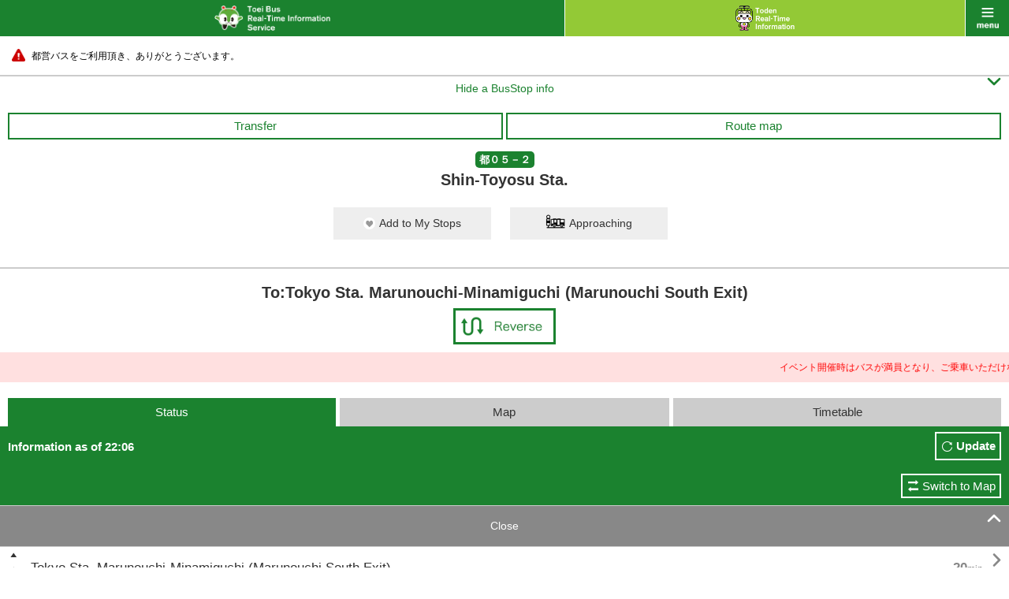

--- FILE ---
content_type: text/html;charset=UTF-8
request_url: https://tobus.jp/sp/blsys/stop/?ud=2&poleno=1&ln=en&stopid=2589&routecode=181
body_size: 8924
content:






<!DOCTYPE html>
<html lang="en" xml:lang="en">
<head>
<meta charset="UTF-8" >
<meta http-equiv="Content-Type" Content="text/html;charset=UTF-8">
<meta name="viewport" content="width=device-width, initial-scale=1.0, maximum-scale=1.0, user-scalable=0" >
<meta name="format-detection" content="telephone=no" >
<title>Bus Operation Status | Toei Bus Real-Time Information Service</title>
<meta name="description" content="" />
<meta name="keywords" content="" />
<link rel="stylesheet" href="/sp/resources/css/default.css?1727617979563" />
<link rel="stylesheet" href="/sp/resources/css/common.css?1727617979563"  />
<link rel="stylesheet" href="/sp/resources/css/style.css?1727617979563"  />
<link rel="stylesheet" href="/sp/resources/css/jquery.remodal.css?1727617979563"  />
<link rel="stylesheet" href="/sp/resources/common/css/commons.css?1727617979563"  />


<script type="text/javascript" src="/sp/blsys/js/commons.js?1727617979563?ln=en" charset="utf-8"></script>
<script type="text/javascript" src="/sp/resources/js/jquery-1.11.1.min.js?1727617979563" charset="utf-8"></script>
<script type="text/javascript" src="/sp/resources/js/jquery-lineup.js?1727617979563" charset="utf-8"></script>
<script type="text/javascript" src="/sp/resources/js/default.js?1727617979563" charset="utf-8"></script>
<script type="text/javascript" src="/sp/resources/js/jquery.remodal.min.js?1727617979563" charset="utf-8"></script>
<script type="text/javascript" src="/sp/resources/common/js/commons.js?1727617979563" charset="utf-8"></script>
<script type="text/javascript" src="/sp/resources/common/js/storage.js?1727617979563" charset="utf-8"></script>
<script type="text/javascript" src="/sp/resources/common/js/cookie.js?1727617979563" charset="utf-8"></script>
<script type="text/javascript" src="/sp/resources/common/js/mybus.js?1727617979563" charset="utf-8"></script>
<script type="text/javascript" src="/sp/resources/common/js/myRoute.js?1727617979563" charset="utf-8"></script>
<script type="text/javascript" src="/sp/resources/common/js/geolocation.js?1727617979563" charset="utf-8"></script>
<script type="text/javascript" src="https://maps.google.com/maps/api/js?v=3&client=gme-neccorporation1&language=en&region=jp&sensor=false&channel=customer?1727617979563" charset="utf-8"></script>
<script type="text/javascript" charset="utf-8" src="/sp/resources/common/js/following.js?1727617979563"></script>
<script type="text/javascript" charset="utf-8" src="/sp/resources/common/js/timetable.js?1727617979563"></script>
<script type="text/javascript" charset="utf-8" src="/sp/resources/common/js/wget.js?1727617979563"></script>
<script type="text/javascript" charset="utf-8" src="/sp/resources/common/js/geolocation.js?1727617979563"></script>
<script type="text/javascript" charset="utf-8" src="/sp/resources/common/js/TobusMaps.js?1727617979563"></script>
<script type="text/javascript" charset="utf-8" src="/sp/resources/common/js/route.js?1727617979563"></script>
<script type="text/javascript" charset="utf-8" src="/sp/resources/common/js/busstop.js?1727617979563"></script>


<script>
var TobusSpConstants = {
		MessageHelper: {
			"B07-01-009": "Information as of {0}",
			"B07-01-022": "Canceled",
			"B07-01-035": "To:{0}",
			"B07-01-049": "Passed",
			"B07-01-050": "{0} min.",
			"B07-01-051": "Soon",
			"B17-01-003": "Remove",
			"B17-01-012": "Dep.",
			"B17-01-013": "Arr.",
			"B17-01-014": "Search",
			"B17-01-015": "Are you sure you want to remove My Route ‘{0} → {1}’?",
			"B17-01-016": "Are you sure you want to remove all ‘My Routes’?",
			"B17-01-021": "Failed to save data.",
			"B17-01-022": "Failed to acquisition My Bus Stop/My Route.",
			"B17-01-023": "Failed to registration My Bus Stop/My Route.",
			"B17-01-024": "Failed to cancellation My Bus Stop/My Route."
		},
		Config: {
			PredictMinute: 2.0
		},
		ServiceType: {
		  tobus: "tobus",
		  toden: "toden"
		}
	};
</script>
  </head>



<body id="bus" class="stop ___dummy">
    <div id="wrap">
        



<div id="header">
  <p id="title" class="link"><a href="/sp/blsys/top?ln=en"><img src="/sp/resources/img/h_main_bus_en.png" alt="Toei Bus Real-Time Information Service" width="147"></a></p>
  <p id="another" class="link"><a href="/sp/tlsys/top?ln=en"><img src="/sp/resources/img/h_main_train_02_en.png" alt="Toden Real-Time Information Service" width="75"></a></p>
  <p id="menu" class="link" data-onmodalopen="menuInit"><a href="javascript:void(0);">menu</a></p>
</div>
        


<div id="menu_list">
        <ul class="main">
	        <li class="bus"><a href="/sp/blsys/top?ln=en">Toei Bus Top</a></li>
			<li class="train"><a href="/sp/tlsys/top?ln=en">Toden Top</a></li>
            <li class="main01"><a href="/sp/blsys/top/stop?ln=en">Bus Stop</a></li>
            <li class="main02"><a href="/sp/blsys/top/move?ln=en">Bus Operation Status</a></li>
            <li class="main06"><a href="/sp/blsys/mybus/edit?trn=top_move&ln=en">My Bus Stops / Routes</a></li>
            <li class="main07"><a href="/sp/blsys/route?trn=top_move&ln=en">Route number</a></li>
            <li class="main03"><a href="/sp/blsys/navi?ln=en">Toei Route Search</a></li>
            <li class="main04"><a href="/sp/blsys/top/time?ln=en">Timetable</a></li>
            <li class="main05">
            <a href="javascript:void(0);" class="language"><img src="/sp/resources/img/h_language_l.png" width="150" alt="Language"><span class="font">&#59236;</span><span class="font" style="display:none">&#59239;</span></a>
            <ul>
			
                
                    <li><a href="?ln=ja&poleno=1&stopid=2589&routecode=181&ud=2">日本語<span class="font">&#59238;</span></a></li>
                
            
                
            
            </ul>
            </li>
        </ul>
        <ul class="sub clearfix">
            <li class="sub01"><a href="http://tobus.jp/blsys/navi?LCD=&VCD=ctop&ECD=txtrd&LCD=e">Text to Speech<span class="font">&#59238;</span></a></li>
            <li class="sub03"><a href="http://tobus.jp/blsys/navi?VCD=&ECD=srwrapbus&LCD=e">Find a bus / Wrap advertising search<span class="font">&#59238;</span></a></li>
            <li class="sub04"><a href="/sp/blsys/usage?ln=en">Guide<span class="font">&#59238;</span></a></li>
            <li class="sub05"><a href="/sp/blsys/gallery?ln=en">Gallery<span class="font">&#59238;</span></a></li>
            
            <li class="sub07"><a href="https://www.kotsu.metro.tokyo.jp/enq/index.html" target="_blank">Contact Us</a></li>
            <li class="sub08"><a href="/sp/blsys/disclaimer?ln=en">Disclaimer</a></li>
            
            <li class="sub10"><a href="http://www.kotsu.metro.tokyo.jp/" target="_blank">Toei Top</a></li>
        </ul>

</div>
        


<div id="contents">


    
        
    




	<div class="caution telop telop-animation telop-speed0"><p class="marquee"><a href="#"><span style="color: #000000;">都営バスをご利用頂き、ありがとうございます。</span></a></p></div>




    <hr class="nomergin">
    <div id="main">
    
    	
        
        
        
        
    







<p class="simple_header_toggle toggle_btn">
  <a id="simple_header_switch" data-switch>
    <span class="toggle_txt" style="display:none">Show a BusStop info<span class="font">&#59239;</span></span>
    <span class="toggle_txt">Hide a BusStop info<span class="font">&#59236;</span></span>
   </a>
</p>
<div class="header_warp">
    <div class="mybus_disp" style="display:none;"><span>My Bus Stops</span></div>
    <div class="mybus_disp_empty_box"></div>
    <div class="box10">
        <ul class="sub_nav clearfix">
            
            <li>
                <span class="toggle_btn"><a href="#line_list" class="btn_gw">Transfer</a></span>
                <dl id="line_list" style="display:none;">
                    
                        <dt >Shin-toyosu</dt>
                        <dd>Yurikamome</dd>
                        
                    
                </dl>
            </li>
            
            
            <li>
            <a
               class="show_popup btn_gw"
               data-remodal-target="modal"
               data-onopen="showMap"
               data-url="/sp/blsys/route/map"
               data-param="routeid=181&trn=top_stop">
                 Route map
            </a>
            </li>
        </ul>
        <p class="tc"><strong class="icn_gr">都０５－２</strong></p>
        <h1 class="title_bl_noborder">Shin-Toyosu Sta.</h1>

           <div class="migration_message" style="display:none;"><span>The saving method for "My Bus Stop/Route" has been changed,  so please check the registered information on the My Bus Stop/Route screen.<br><a href="{0}">Click here</a> to check</span></div>
           <div class="limit_message" style="display:none;"><span>Up to 10 items can be registered in My Bus Stops.</span></div>
           <div class="mybus_button" style="display:none;">
           <a href="#" id="mybusButton" data-mybus='{"code" : 2589, "name_ja" : "新豊洲駅前" , "name_en" : "Shin-Toyosu Sta.", "location" : {"lat" : 35.6482942 , "lng" : 139.7885525}}' >
               <span class="mybus">Add to My Stops</span>
               <span class="mybus_registered">Remove from My Stops</span>
           </a>
            <a href="/sp/blsys/approaching?stopcode=2589&ln=en" class="">
                <span class="approaching_txt">Approaching</span>
            </a>
        </div>
    </div>
        <div class="title_bl_border"></div>

        
        <p class="mb5 fs20 tc" style="font-weight: bold;">To:Tokyo Sta. Marunouchi-Minamiguchi (Marunouchi South Exit)</p>
        

        <table class="stop_table">
            <tr>
                <td></td>
                
                <td class="plr10 "><a href="?ud=1&poleno=2&ln=en&stopid=2589&routecode=181"><img src="/sp/resources/img/btn_change_l_en.png" width="130" alt="Reverse"></a></td>
            </tr>
        </table>
</div>

<div id="simple_header">
  <a href="/sp/blsys/approaching?stopcode=2589&ln=en" class="">
      <span class="approaching_txt">Approaching</span>
  </a>
  <div class="title_bl_border"></div>
        
        <p class="mb5 fs20 tc" style="font-weight: bold;">To:Tokyo Sta. Marunouchi-Minamiguchi (Marunouchi South Exit)</p>
        

        <table class="stop_table">
            <tr>
                <td></td>
                
                <td class="plr10 "><a href="?ud=1&poleno=2&ln=en&stopid=2589&routecode=181"><img src="/sp/resources/img/btn_change_l_en.png" width="130" alt="Reverse"></a></td>
            </tr>
        </table>
</div>


  <div class="txt_box_r mb20 telop telop-animation telop-speed3">
    <p class="marquee"><span style="color: #FF0000;">イベント開催時はバスが満員となり、ご乗車いただけない場合がございます。</span><span style="color: #FF0000;">他の交通手段のご利用もご検討ください。 Vehicles may be full during event periods,</span><span style="color: #FF0000;">so boarding may not be possible. Please consider using other transportation options.</span></p>
  </div>

<script type="text/javascript">
  var busLimit = 10;
  var url = "/sp/blsys/mybus/edit?ln=en";
  var html = $('.migration_message').html();
  var str = html.replace("{0}",url);
  $('.migration_message').html(str);
</script>

    
		<div data-autostart="setFollowingList">
			<ul class="tab3 mlr10 clearfix">
				<li class="active"><a>Status</a></li>
				<li class=""><a href="/sp/blsys/stop/map?stopid=2589&ud=2&poleno=1&ln=en&routecode=181">Map</a></li>
				<li class=""><a href="/sp/blsys/stop/time?stopid=2589&ud=2&poleno=1&ln=en&routecode=181">Timetable</a></li>
			</ul>
			<div class="tab_comment">
				<p>Information as of 22:06</p>
				<p class="btn"><a href="javascript:void(0);" onclick="location.reload()">Update</a></p>
			</div>
			<div class="traffic_show_type_switch">
				<a href="/sp/blsys/stop/trafficMap?stopid=2589&ud=2&poleno=1&ln=en&routecode=181">Switch to Map</a>
			</div>
            
            
			<p class="link_gr toggle_btn">
				<a id="follow_stop_list" data-switch>
					<span class="toggle_txt">More<span class="font">&#59236;</span></span>
					<span class="toggle_txt" style="display:none">Close<span class="font">&#59239;</span></span>
				</a>
			</p>
            
			<div id="pass_root" data-pass_root style="display:none;">
				<p class="toggle_btn more_btn mt10" id="more_root" data-more_root><a id="moveview" data-moreview>More<span class="font">&#59236;</span></a></p>
                <ul id="more_view" class="operation_situation_list bdrn" data-more_view></ul>
                
                 
                 <div id="seed_1" data-following="1" style="display:none;">
                    <ul>
                        
                        
                            <li>
                                <a href="?stopid=966&ud=2&poleno=0&ln=en&routecode=181" class="left_justify">Tokyo Sta. Marunouchi-Minamiguchi (Marunouchi South Exit)</a>
                                <a href="?stopid=966&ud=2&poleno=0&ln=en&routecode=181" class="right_justify"><strong class="time">20<sub>min.</sub></strong><span class="font">&#59238;</span></a>
                            </li>
                        
                        
                        
                        
                            
                   </ul>
                </div>
                
                 
                 <div id="seed_2" data-following="2" style="display:none;">
                    <ul>
                        
                        
                            <li>
                                <a href="?stopid=1008&ud=2&poleno=1&ln=en&routecode=181" class="left_justify">Tokyo Kokusai Forum (Tokyo International Forum)</a>
                                <a href="?stopid=1008&ud=2&poleno=1&ln=en&routecode=181" class="right_justify"><strong class="time">18<sub>min.</sub></strong><span class="font">&#59238;</span></a>
                            </li>
                        
                        
                        
                        
                            
                   </ul>
                </div>
                
                 
                 <div id="seed_3" data-following="3" style="display:none;">
                    <ul>
                        
                        
                            <li>
                                <a href="?stopid=1570&ud=2&poleno=2&ln=en&routecode=181" class="left_justify">Yūrakuchō Sta.</a>
                                <a href="?stopid=1570&ud=2&poleno=2&ln=en&routecode=181" class="right_justify"><strong class="time">16<sub>min.</sub></strong><span class="font">&#59238;</span></a>
                            </li>
                        
                        
                        
                        
                            
                   </ul>
                </div>
                
                 
                 <div id="seed_4" data-following="4" style="display:none;">
                    <ul>
                        
                        
                        
                        
                        	<li><a href="javascript:void(0);" class="disabled">Sukiyabashi<span class="font"></span></a></li>
                        
                        
                            
                   </ul>
                </div>
                
                 
                 <div id="seed_5" data-following="5" style="display:none;">
                    <ul>
                        
                        
                            <li>
                                <a href="?stopid=448&ud=2&poleno=7&ln=en&routecode=181" class="left_justify">Ginza-Yonchōme (Ginza 4)</a>
                                <a href="?stopid=448&ud=2&poleno=7&ln=en&routecode=181" class="right_justify"><strong class="time">13<sub>min.</sub></strong><span class="font">&#59238;</span></a>
                            </li>
                        
                        
                        
                        
                            
                   </ul>
                </div>
                
                 
                 <div id="seed_6" data-following="6" style="display:none;">
                    <ul>
                        
                        
                            <li>
                                <a href="?stopid=939&ud=2&poleno=2&ln=en&routecode=181" class="left_justify">Tsukiji</a>
                                <a href="?stopid=939&ud=2&poleno=2&ln=en&routecode=181" class="right_justify"><strong class="time">10<sub>min.</sub></strong><span class="font">&#59238;</span></a>
                            </li>
                        
                        
                        
                        
                            
                   </ul>
                </div>
                
                 
                 <div id="seed_7" data-following="7" style="display:none;">
                    <ul>
                        
                        
                            <li>
                                <a href="?stopid=945&ud=2&poleno=2&ln=en&routecode=181" class="left_justify">Tsukiji-Sanchōme (Tsukiji 3)</a>
                                <a href="?stopid=945&ud=2&poleno=2&ln=en&routecode=181" class="right_justify"><strong class="time">10<sub>min.</sub></strong><span class="font">&#59238;</span></a>
                            </li>
                        
                        
                        
                        
                            
                   </ul>
                </div>
                
                 
                 <div id="seed_8" data-following="8" style="display:none;">
                    <ul>
                        
                        
                            <li>
                                <a href="?stopid=946&ud=2&poleno=1&ln=en&routecode=181" class="left_justify">Tsukiji-Rokuchōme (Tsukiji 6)</a>
                                <a href="?stopid=946&ud=2&poleno=1&ln=en&routecode=181" class="right_justify"><strong class="time">8<sub>min.</sub></strong><span class="font">&#59238;</span></a>
                            </li>
                        
                        
                        
                        
                            
                   </ul>
                </div>
                
                 
                 <div id="seed_9" data-following="9" style="display:none;">
                    <ul>
                        
                        
                            <li>
                                <a href="?stopid=325&ud=2&poleno=1&ln=en&routecode=181" class="left_justify">Kachidokibashi-Minamizume</a>
                                <a href="?stopid=325&ud=2&poleno=1&ln=en&routecode=181" class="right_justify"><strong class="time">6<sub>min.</sub></strong><span class="font">&#59238;</span></a>
                            </li>
                        
                        
                        
                        
                            
                   </ul>
                </div>
                
                 
                 <div id="seed_10" data-following="10" style="display:none;">
                    <ul>
                        
                        
                            <li>
                                <a href="?stopid=326&ud=2&poleno=3&ln=en&routecode=181" class="left_justify">Kachidoki Sta.</a>
                                <a href="?stopid=326&ud=2&poleno=3&ln=en&routecode=181" class="right_justify"><strong class="time">4<sub>min.</sub></strong><span class="font">&#59238;</span></a>
                            </li>
                        
                        
                        
                        
                            
                   </ul>
                </div>
                
                 
                 <div id="seed_11" data-following="11" style="display:none;">
                    <ul>
                        
                        
                        
                        
                        	<li><a href="javascript:void(0);" class="disabled">Harumi Triton Square<span class="font"></span></a></li>
                        
                        
                            
                   </ul>
                </div>
                
                 
                 <div id="seed_12" data-following="12" style="display:none;">
                    <ul>
                        
                        
                            <li>
                                <a href="?stopid=1253&ud=2&poleno=2&ln=en&routecode=181" class="left_justify">Harumi-Sanchōme (Harumi 3)</a>
                                <a href="?stopid=1253&ud=2&poleno=2&ln=en&routecode=181" class="right_justify"><strong class="time">2<sub>min.</sub></strong><span class="font">&#59238;</span></a>
                            </li>
                        
                        
                        
                        
                            
                   </ul>
                </div>
                
			</div>
			<ul class="operation_situation_list">
				<!--選択中のバス停-->
                
                 
                        
                         <li class="selected"><a><span class="icn_selected_stop">&nbsp;</span>Shin-Toyosu Sta.</a></li>
                        
                        
                            
                
                 
                        
                        
                                
                                        <li>
                                            <a href="?stopid=75&ud=2&poleno=3&ln=en&routecode=181" class="left_justify">Ariake-Shō-Chū-Gakkō</a>
                                            <a href="?stopid=75&ud=2&poleno=3&ln=en&routecode=181" class="right_justify"><span class="font">&#59238;</span></a>
                                        </li>
                                
                                
                        
                            
                
                 
                        
                        
                                
                                
                                        <li><a href="javascript:void(0);" class="disabled" >Kaetsu-Gakuen-Nishi<span class="font"></span></a></li>
                                
                        
                            
                
                 
                        
                        
                                
                                        <li>
                                            <a href="?stopid=77&ud=2&poleno=1&ln=en&routecode=181" class="left_justify">Ariake-Nichōme (Ariake 2)</a>
                                            <a href="?stopid=77&ud=2&poleno=1&ln=en&routecode=181" class="right_justify"><span class="font">&#59238;</span></a>
                                        </li>
                                
                                
                        
                            
                
                 
                        
                        
                                
                                        <li>
                                            <a href="?stopid=2610&ud=2&poleno=1&ln=en&routecode=181" class="left_justify">Ariake Garden</a>
                                            <a href="?stopid=2610&ud=2&poleno=1&ln=en&routecode=181" class="right_justify"><span class="font">&#59238;</span></a>
                                        </li>
                                
                                
                        
                            
                
                 
                        
                        
                                
                                        <li>
                                            <a href="?stopid=2185&ud=2&poleno=1&ln=en&routecode=181" class="left_justify">Ariake Colosseum</a>
                                            <a href="?stopid=2185&ud=2&poleno=1&ln=en&routecode=181" class="right_justify"><span class="font">&#59238;</span></a>
                                        </li>
                                
                                
                        
                            
                
                 
                        
                        
                                
                                        <li>
                                            <a href="?stopid=74&ud=2&poleno=1&ln=en&routecode=181" class="left_justify">Ariake Tennis No-Mori</a>
                                            <a href="?stopid=74&ud=2&poleno=1&ln=en&routecode=181" class="right_justify"><span class="font">&#59238;</span></a>
                                        </li>
                                
                                
                        
                            
                
                 
                        
                        
                                
                                        <li>
                                            <a href="?stopid=2144&ud=2&poleno=1&ln=en&routecode=181" class="left_justify">Ariake-Itchōme (Ariake 1)</a>
                                            <a href="?stopid=2144&ud=2&poleno=1&ln=en&routecode=181" class="right_justify"><span class="font">&#59238;</span></a>
                                        </li>
                                
                                
                        
                            
                
                 
                        
                        
                                
                                        <li>
                                            <a href="?stopid=2333&ud=2&poleno=1&ln=en&routecode=181" class="left_justify">Ariake Clean Center</a>
                                            <a href="?stopid=2333&ud=2&poleno=1&ln=en&routecode=181" class="right_justify"><span class="font">&#59238;</span></a>
                                        </li>
                                
                                
                        
                            
                
                 
                        
                        
                                
                                        <li>
                                            <a href="?stopid=2586&ud=2&poleno=2&ln=en&routecode=181" class="left_justify">Musashino-Daigaku (Musashino Univ.)</a>
                                            <a href="?stopid=2586&ud=2&poleno=2&ln=en&routecode=181" class="right_justify"><span class="font">&#59238;</span></a>
                                        </li>
                                
                                
                        
                            
                
                 
                        
                        
                                
                                
                                        <li><a href="javascript:void(0);" class="disabled" >Ferry Futō-Iriguchi<span class="font"></span></a></li>
                                
                        
                            
                
                 
                        
                        
                                
                                        <li>
                                            <a href="?stopid=2325&ud=2&poleno=2&ln=en&routecode=181" class="left_justify">Tokyo Big Sight Sta.</a>
                                            <a href="?stopid=2325&ud=2&poleno=2&ln=en&routecode=181" class="right_justify"><span class="font">&#59238;</span></a>
                                        </li>
                                
                                
                        
                            
                
                 
                        
                        
                                
                                        <li>
                                            <a href="?stopid=2324&ud=2&poleno=3&ln=en&routecode=181" class="left_justify">Tokyo Big Sight</a>
                                            <a href="?stopid=2324&ud=2&poleno=3&ln=en&routecode=181" class="right_justify"><span class="font">&#59238;</span></a>
                                        </li>
                                
                                
                        
                            
                
			</ul>

			<ul class="m15 fs12 indent">
				<li>・This shows the current location of the bus and the required travel time at the updated time.</li><li>・Click the Update button to update the information. If the bus has already arrived at its destination, a message indicating this will be displayed.</li>
			</ul>

			<ul class="icn_info clearfix">
				<li class="icn01"><img src="/sp/resources/img/icn_bus_gr_ns.png" alt="" width="20">Low-floor Bus</li>
				<li class="icn02"><img src="/sp/resources/img/icn_bus_or_ns.png" alt="" width="20">Bus of different destination</li>
				<li class="icn05"><img src="/sp/resources/img/icn_bus_gr_fc.png" alt="" width="20">Fuel cell bus</li>
				<li class="icn06"><img src="/sp/resources/img/icn_bus_gr_ff.png" alt="" width="20">Full flat bus</li>
				<li class="icn04"><span class="icn_selected_stop">&nbsp;</span>Selected bus stop</li>
				<li class="icn03"><img src="/sp/resources/img/icn_bus_gr_wrap_ns.png" alt="" width="20">
								<img src="/sp/resources/img/icn_bus_gr_wrap_fc.png" alt="" width="20" style="left:23px">
								<img src="/sp/resources/img/icn_bus_gr_wrap_ff.png" alt="" width="20" style="left:45px">
								<span style="position:absolute;left:70px">Wrap advertising on bus</span></li>
			</ul>
		</div>
    
        
    



<div id="other_line">
    <p class="toggle_btn link_grn">
        <a href="#other_line_list"
        data-appendparam="" 
        data-url="" 
        data-onclick="true" 
        data-dirtype="/sp/blsys/stop/direction"
        data-otherroute="/sp/blsys/pole/busstoplist?ln=en" 
        data-position="35.6482942,139.7885525" 
        data-param="stopid=2589&ln=en" 
        data-target="result"> 
            <span class="toggle_txt">Related routes<span class="font">&#59236;</span></span>
            <span class="toggle_txt" style="display:none">Close<span class="font">&#59239;</span></span>
        </a>
    </p>
    <div data-id="result" id="other_line_list" class="inner" style="display:none;"  data-error="Could not get information."> 
        <p>Shin-Toyosu Sta.</p>
        <div data-result></div> 
        <div data-template style="display:none;"> 
            <dl data-name="pole">
                <dt data-name="polename"><span data-name="distance"><sub>m</sub></span></dt>
                <dd>
                    <ul data-name="list">
                        <li data-name="poleLink"><a href="#" data-name="link"><span  data-name="name">{0}</span><span class="font">&#59238;</span></a></li>
                        <li data-name="destLink" class="info"><a href="#" data-name="link"><span class="approach">Destination</span><span data-name="name">{0} Area</span><span class="font">&#59238;</span></a></li>
                    </ul>
                </dd>
            </dl>
        </div>
    </div>
</div>

<hr>

        <!-- /#comment -->
	</div><!-- /#main -->
</div>
<script>
var routePageModel = {transition : ""};
</script>
        



<div id="footer">
    <ul id="bottom_nav">
        <li><a href="http://tobus.jp/blsys/navi?VCD=&ECD=srwrapbus&LCD=e">Find a bus / Wrap advertising search<span class="font">&#59238;</span></a></li>
        <li><a href="/sp/blsys/usage?ln=en">Guide<span class="font">&#59238;</span></a></li>
        <li><a href="/sp/blsys/gallery?ln=en">Gallery<span class="font">&#59238;</span></a></li>
    </ul>
    <p id="pc"><a href="http://tobus.jp/blsys/navi?LCD=e"><span>Site for PC</span></a></p>
    <ul class="links">
        
        
            <li><a href="https://www.kotsu.metro.tokyo.jp/enq/index.html">Contact Us</a>｜</li>
            <li><a href="/sp/blsys/disclaimer?ln=en">Disclaimer</a></li>
            <li><a href="http://www.kotsu.metro.tokyo.jp/">Toei Top</a></li>
        
    </ul>
    <p id="copy"><img src="/sp/resources/img/logo_koutukyoku_en.png" width="98" alt="Toei Transpotation Information">Copyright© 2015 Bureau of Transportation. <br>Tokyo Metropolitan Government. <br>All Rights Reserved.</p>
</div>
<div style="display:none;" id="C00-00-017" >Could not obtain position information.</div>
<div style="display:none;" id="C00-00-008" >Could not get information.</div>
<div style="display:none;" id="C00-00-001" >Your browser does not support GPS.</div>
<div style="display:none;" id="C00-00-002" >Could not obtain position information.</div>
<div class="remodal" data-remodal-id="modal" data-remodal-options="hashTracking: false"></div>
<div class="remodal" data-remodal-id="carmonitor" data-remodal-options="hashTracking: false"></div>
    </div>
<div id="loading" style="display: none;"><img src="/sp/resources/img/img_loading_bus.png" alt="" width="64"></div>

<p id="pagetop"><a href="javascript:void(0);"><img src="/sp/resources/img/icn_pagetop.png" alt="Page Top" width="60"></a></p>
</body>




<script type="text/javascript">
<!--
var TRAMINFOS = [{"carcode":"8803","lat":35.7501388,"lng":139.7373437},{"carcode":"8804","lat":35.7445659,"lng":139.732934},{"carcode":"8807","lat":35.7123784,"lng":139.7172743},{"carcode":"8901","lat":35.741927,"lng":139.7842361},{"carcode":"8902","lat":35.7324652,"lng":139.7911284},{"carcode":"8903","lat":35.7497048,"lng":139.7668576},{"carcode":"8904","lat":35.7289583,"lng":139.7249305},{"carcode":"7701","lat":35.7253819,"lng":139.7201909},{"carcode":"8905","lat":35.7493576,"lng":139.7681944},{"carcode":"8906","lat":35.7510069,"lng":139.7515451},{"carcode":"7702","lat":35.7511284,"lng":139.7476041}];
CONFIG.MAP.position = new google.maps.LatLng(35.681382 , 139.766084);
CONFIG.MAP.zoom =  13;
CONFIG.MAP.mapTypeId = google.maps.MapTypeId.ROADMAP;
CONFIG.MAP.dom = document.getElementById("map_canvas");
CONFIG.MAP.zoomBorder = 15;
CONFIG.MAP.lineColor = "#FF0000";
CONFIG.MAP.lineWeight= 2;
CONFIG.MAP.trainZoomLevel = { min : 15 , max : 16};
CONFIG.MAP.IMAGE = {
	TramImagePath : "/sp/resources/img/tram/",
	AllowImagePath :"/sp/resources/img/gmap/arrow/",
	MarkerNormalImage:"/sp/resources/img/gmap/busstop.png",
	ShadowNormalImage:"/sp/resources/img/gmap/busstop_shadow.png",
	MarkerSelectedImage:"/sp/resources/img/gmap/busstopll.png",
	ShadowSelectedImage:"/sp/resources/img/gmap/busstopll_shadow.png",
	MapBusMarkerImageGreenNS:"/sp/resources/img/gmap/busmarker/gr_ns.png",
	MapBusMarkerImageGreenFC:"/sp/resources/img/gmap/busmarker/gr_fc.png",
	MapBusMarkerImageGreenFF:"/sp/resources/img/gmap/busmarker/gr_ff.png",
	MapBusMarkerImageGreenWrapNS:"/sp/resources/img/gmap/busmarker/gr_wrap_ns.png",
	MapBusMarkerImageGreenWrapFC:"/sp/resources/img/gmap/busmarker/gr_wrap_fc.png",
	MapBusMarkerImageGreenWrapFF:"/sp/resources/img/gmap/busmarker/gr_wrap_ff.png",
	MapBusMarkerImageOrangeNS:"/sp/resources/img/gmap/busmarker/or_ns.png",
	MapBusMarkerImageOrangeFC:"/sp/resources/img/gmap/busmarker/or_fc.png",
	MapBusMarkerImageOrangeFF:"/sp/resources/img/gmap/busmarker/or_ff.png",
	MapBusMarkerImageOrangeWrapNS:"/sp/resources/img/gmap/busmarker/or_wrap_ns.png",
	MapBusMarkerImageOrangeWrapFC:"/sp/resources/img/gmap/busmarker/or_wrap_fc.png",
	MapBusMarkerImageOrangeWrapFF:"/sp/resources/img/gmap/busmarker/or_wrap_ff.png",
	MapBusMarkerImageGreenNSCancel:"/sp/resources/img/gmap/busmarker/gr_ns_cancel.png",
	MapBusMarkerImageGreenFCCancel:"/sp/resources/img/gmap/busmarker/gr_fc_cancel.png",
	MapBusMarkerImageGreenFFCancel:"/sp/resources/img/gmap/busmarker/gr_ff_cancel.png",
	MapBusMarkerImageGreenWrapNSCancel:"/sp/resources/img/gmap/busmarker/gr_wrap_ns_cancel.png",
	MapBusMarkerImageGreenWrapFCCancel:"/sp/resources/img/gmap/busmarker/gr_wrap_fc_cancel.png",
	MapBusMarkerImageGreenWrapFFCancel:"/sp/resources/img/gmap/busmarker/gr_wrap_ff_cancel.png",
	MapBusMarkerImageOrangeNSCancel:"/sp/resources/img/gmap/busmarker/or_ns_cancel.png",
	MapBusMarkerImageOrangeFCCancel:"/sp/resources/img/gmap/busmarker/or_fc_cancel.png",
	MapBusMarkerImageOrangeFFCancel:"/sp/resources/img/gmap/busmarker/or_ff_cancel.png",
	MapBusMarkerImageOrangeWrapNSCancel:"/sp/resources/img/gmap/busmarker/or_wrap_ns_cancel.png",
	MapBusMarkerImageOrangeWrapFCCancel:"/sp/resources/img/gmap/busmarker/or_wrap_fc_cancel.png",
	MapBusMarkerImageOrangeWrapFFCancel:"/sp/resources/img/gmap/busmarker/or_wrap_ff_cancel.png",
};
CONFIG.MAP.TramTrackColor = "#00CC00";
CONFIG.MAP.TramStrokeOpacity = 0.5;
CONFIG.MAP.TramStrokeWeight = 4.0;
CONFIG.MAP.TramSelectZoomLevel = 15;

var _onload = window.onload;
window.onload = function(){
	$.fx.speeds._default = DEFINE.SPEED.DEFAULT;
	$.fx.speeds.scroll = DEFINE.SPEED.SCROLL;
	$.fx.speeds.slide = DEFINE.SPEED.SLIDE;
	if(typeof _onload === 'function'){
		_onload();
	}
}

//-->
</script>

</html>

--- FILE ---
content_type: text/css;charset=UTF-8
request_url: https://tobus.jp/sp/resources/css/default.css?1727617979563
body_size: 2174
content:
/*
 *  Copyright (C) 2015 Bureau of Transportation. Tokyo Metropolitan Government. All Rights Reserved.
 */
@charset "utf-8";
/* ===================================================================

CSS information

 style info :�f�t�H���gCSS

=================================================================== */


/* ----------------------------------------------------
	reset
---------------------------------------------------- */
*{
	box-sizing: border-box;
	-webkit-box-sizing: border-box;
}
html,body,div,span,object,iframe,h1,h2,h3,h4,h5,h6,p,blockquote,pre,abbr,address,cite,code,del,dfn,em,img,ins,kbd,q,samp,small,strong,sub,sup,var,b,i,dl,dt,dd,ol,ul,li,fieldset,form,label,legend,table,caption,tbody,tfoot,thead,tr,th,td,article,aside,canvas,details,figcaption,figure, footer,header,hgroup,menu,nav,section,summary,time,mark,audio,video {
	font-size: 100%;
	font-weight: normal;
	margin: 0;
	padding: 0;
	border: 0;
	outline: 0;
	background: transparent;
	word-break: break-all;
}
article,aside,details,figcaption,figure,footer,header,hgroup,menu,nav,section {
	display: block;
	word-break: break-all;
}
ul, ol {list-style-type: none;}
table {
	border: none;
	border-collapse: collapse;
	border-spacing: 0;
}
th, caption {text-align: left;}
img{
	border: none;
	vertical-align: top;
}
a { outline: none;}
a:focus {outline: none;}
a img {text-decoration: none;}
strong{font-weight: bold;}
input[type="text"],input[type="button"],input[type="submit"] {
	-webkit-appearance: none;
	border-radius: 0;
}
/* ----------------------------------------------------
	clearfix
---------------------------------------------------- */
.clearfix:before,.clearfix:after {content: " ";display: table;}
.clearfix:after {clear: both;}
.clearfix {*zoom: 1;}

.fade img:hover{
	opacity: 0.7;
	filter: alpha(opacity=70);
}

/* ----------------------------------------------------
	�ėp ��������j�Ƃ��ĕK�v�Ȃ���΍폜
---------------------------------------------------- */
.not_link a{
	cursor: default;
	-webkit-tap-highlight-color:rgba(0,0,0,0);
}
.indent{
	padding-left: 1em;
	text-indent: -1em;
}
.relative{position: relative;}
.bgw{background: #fff!important;}
.hide{display:none;}
.block{display: block;}
.bdrn{border: none!important;}
.fs10{font-size: 10px!important;}
.fs11{font-size: 11px!important;}
.fs12{font-size: 12px!important;}
.fs13{font-size: 13px!important;}
.fs14{font-size: 14px!important;}
.fs15{font-size: 15px!important;}
.fs16{font-size: 16px!important;}
.fs17{font-size: 17px!important;}
.fs18{font-size: 18px!important;}
.fs19{font-size: 19px!important;}
.fs20{font-size: 20px!important;}
.fc8{color: #888;}
.tc{text-align: center!important;}
.tr{text-align: right!important;}
.tl{text-align: left!important;}
.m0{margin: 0!important;}
.m5{margin: 5px!important;}
.m10{margin: 10px!important;}
.m15{margin: 15px!important;}
.m20{margin: 20px!important;}
.m25{margin: 25px!important;}
.m30{margin: 30px!important;}
.mlr5{margin: 0 5px!important;}
.mlr10{margin: 0 10px!important;}
.mlr15{margin: 0 15px!important;}
.mlr20{margin: 0 20px!important;}
.mlr25{margin: 0 25px!important;}
.mlr30{margin: 0 30px!important;}
.mt5{margin-top: 5px!important;}
.mt10{margin-top: 10px!important;}
.mt15{margin-top: 15px!important;}
.mt20{margin-top: 20px!important;}
.mt25{margin-top: 25px!important;}
.mt30{margin-top: 30px!important;}
.mb5{margin-bottom: 5px!important;}
.mb10{margin-bottom: 10px!important;}
.mb15{margin-bottom: 15px!important;}
.mb20{margin-bottom: 20px!important;}
.mb25{margin-bottom: 25px!important;}
.mb30{margin-bottom: 30px!important;}
.ml5{margin-left: 5px!important;}
.ml10{margin-left: 10px!important;}
.ml15{margin-left: 15px!important;}
.ml20{margin-left: 20px!important;}
.ml25{margin-left: 25px!important;}
.ml30{margin-left: 30px!important;}
.mr5{margin-right: 5px!important;}
.mr10{margin-right: 10px!important;}
.mr15{margin-right: 15px!important;}
.mr20{margin-right: 20px!important;}
.mr25{margin-right: 25px!important;}
.mr30{margin-right: 30px!important;}
.mlr5{margin: 0 5px!important;}
.mlr10{margin: 0 10px!important;}
.mlr15{margin: 0 15px!important;}
.mlr20{margin: 0 20px!important;}
.p0{padding: 0!important;}
.p5{padding: 5px!important;}
.p10{padding: 10px!important;}
.p15{padding: 15px!important;}
.p20{padding: 20px!important;}
.p25{padding: 25px!important;}
.p30{padding: 30px!important;}
.ptb10{padding: 10px 0!important;}
.plr5{padding: 0 5px!important;}
.plr10{padding: 0 10px!important;}
.plr15{padding: 0 15px!important;}
.plr20{padding: 0 20px!important;}
.plr25{padding: 0 25px!important;}
.plr30{padding: 0 30px!important;}
.mt5{margin-top: 5px!important;}
.pt5{padding-top: 5px!important;}
.pt10{padding-top: 10px!important;}
.pt15{padding-top: 15px!important;}
.pt20{padding-top: 20px!important;}
.pt25{padding-top: 25px!important;}
.pt30{padding-top: 30px!important;}
.pb5{padding-bottom: 5px!important;}
.pb10{padding-bottom: 10px!important;}
.pb15{padding-bottom: 15px!important;}
.pb20{padding-bottom: 20px!important;}
.pb25{padding-bottom: 25px!important;}
.pb30{padding-bottom: 30px!important;}
.pl5{padding-left: 5px!important;}
.pl10{padding-left: 10px!important;}
.pl15{padding-left: 15px!important;}
.pl20{padding-left: 20px!important;}
.pl25{padding-left: 25px!important;}
.pl30{padding-left: 30px!important;}
.pl40{padding-left: 40px!important;}
.pr5{padding-right: 5px!important;}
.pr10{padding-right: 10px!important;}
.pr15{padding-right: 15px!important;}
.pr20{padding-right: 20px!important;}
.pr25{padding-right: 25px!important;}
.pr30{padding-right: 30px!important;}

